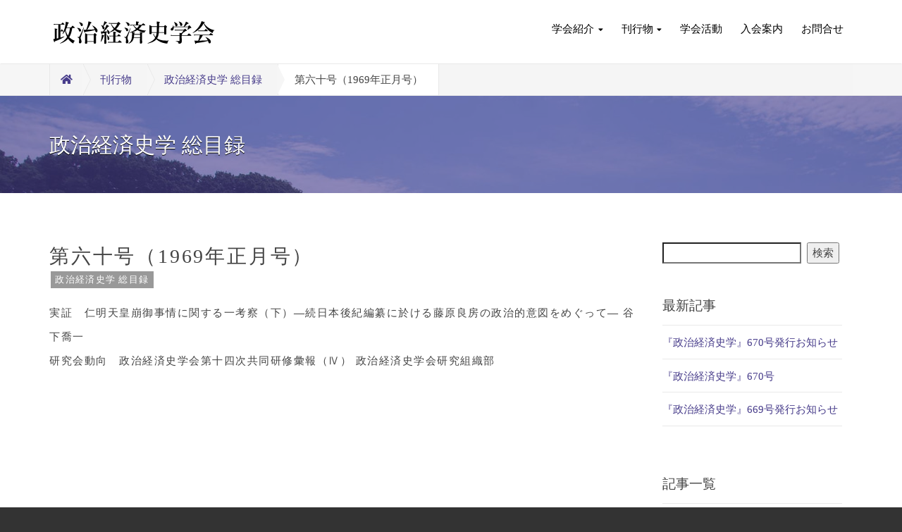

--- FILE ---
content_type: text/html; charset=utf-8
request_url: https://seikeishi.jp/1968/01/post-618.html
body_size: 3851
content:
<!DOCTYPE html>
<html lang="ja" itemscope itemtype="http://schema.org/WebPage">
<head>
<!-- Google tag (gtag.js) -->
<script async src="https://www.googletagmanager.com/gtag/js?id=G-0Z44HSBBSR"></script>
<script>
  window.dataLayer = window.dataLayer || [];
  function gtag(){dataLayer.push(arguments);}
  gtag('js', new Date());

  gtag('config', 'G-0Z44HSBBSR');
</script>
<meta charset="UTF-8">
<title>第六十号（1969年正月号） | 政治経済史学会</title>
<meta name="description" content="実証 仁明天皇崩御事情に関する一考察（下）―続日本後紀編纂に於ける藤原良房の政治...">
<meta name="keywords" content="政治経済史学会">
<meta name="viewport" content="width=device-width,initial-scale=1">
<meta http-equiv="X-UA-Compatible" content="IE=edge">
<link rel="shortcut icon" href="https://seikeishi.jp/.assets/favicon.ico">
<link rel="start" href="https://seikeishi.jp/">
<link rel="alternate" type="application/atom+xml" title="Recent Entries" href="https://seikeishi.jp/atom.xml">
<link rel="canonical" href="https://seikeishi.jp/1968/01/post-618.html" />
<!-- Open Graph Protocol -->
<meta property="og:type" content="article">
<meta property="og:locale" content="ja_JP">
<meta property="og:title" content="第六十号（1969年正月号） | 政治経済史学会">
<meta property="og:url" content="https://seikeishi.jp/1968/01/post-618.html">
<meta property="og:description" content="実証 仁明天皇崩御事情に関する一考察（下）―続日本後紀編纂に於ける藤原良房の政治...">
<meta property="og:site_name" content="政治経済史学会">
<meta property="og:image" content="https://seikeishi.jp/.assets/no-image-645f3b30.png">
<meta name="twitter:card" content="summary_large_image">
<meta name="twitter:site" content="@">
<meta name="twitter:title" content="第六十号（1969年正月号）">
<meta name="twitter:description" content="実証 仁明天皇崩御事情に関する一考察（下）―続日本後紀編纂に於ける藤原良房の政治的意図をめぐって― 谷下喬一 研究会動向 政治経済史学会第十四次共同研修彙報（Ⅳ） 政治経済史学会研究組織部">
<meta name="twitter:image" content="https://seikeishi.jp/.assets/no-image-645f3b30.png">
<!-- Microdata -->
<meta itemprop="description" content="実証 仁明天皇崩御事情に関する一考察（下）―続日本後紀編纂に於ける藤原良房の政治...">
<link itemprop="url" href="https://seikeishi.jp/1968/01/post-618.html">
<link itemprop="image" href="https://seikeishi.jp/.assets/no-image-645f3b30.png">
<link rel="stylesheet" href="https://cdnjs.cloudflare.com/ajax/libs/twitter-bootstrap/3.2.0/css/bootstrap.min.css" integrity="sha256-tf1yN1B2PrtzH5Ih5BPn1k1Y1RktwEDkIpLtPczMpzI=" crossorigin="anonymous" />
<link rel="stylesheet" href="https://cdnjs.cloudflare.com/ajax/libs/font-awesome/5.13.0/css/all.min.css" integrity="sha256-h20CPZ0QyXlBuAw7A+KluUYx/3pK+c7lYEpqLTlxjYQ=" crossorigin="anonymous" />
<link rel="stylesheet" href="https://seikeishi.jp/styles.css">
<link rel="stylesheet" type="text/css" media="print" href="https://seikeishi.jp/css/print.css">

<link rel="manifest" href="https://seikeishi.jp/.app/manifest.json" crossorigin="use-credentials">
<meta name="theme-color" content="white">

</head>

<body id="top">


<header class="navbar">
  <div class="container">
    <h1 class="navbar-header">
      <a href="/" class="brand" style="border-bottom: inherit;">
          <img src="/images/site-logo.svg" alt="政治経済史学会" class="logo_images">
      </a>
      <button class="navbar-toggle collapsed" data-target=".navbar-collapse" data-toggle="collapse" type="button"><i class="fas fa-list"></i></button>
    </h1>
    <nav class="navbar-collapse collapse navbar-right">

      <ul class="nav navbar-nav">
         <li class="has-dropdown"><a href="#" class="dropdown-toggle" data-toggle="dropdown">学会紹介<i class="fas fa-caret-down"></i></a>
         <ul class="dropdown-menu mt-dropdown-menu">
                <li><a href="/about/">政治経済史学会について</a></li>
                <li><a href="/about/chronology.html">政治経済史学会 年表</a></li>
                <li><a href="/about/studygroup.html">協同研修研究部会</a></li>
                <li><a href="/about/rules.html">投稿規定</a></li>
                <li><a href="/about/copyright.html">政治経済史学会著作権について</a></li>
         </ul>
      </li>

        <li class="has-dropdown"><a href="#" class="dropdown-toggle" data-toggle="dropdown">刊行物<i class="fas fa-caret-down"></i></a>
                <ul class="dropdown-menu mt-dropdown-menu">
                <li><a href="/media/seijikeizaishigaku/">「政治経済史学」</a></li>
                <li><a href="/media/seijikeizaishigaku-index/">「政治経済史学」総目録</a></li>
                <li><a href="/author-index.html">「政治経済史学」執筆者名索引</a></li>
        </ul>
        </li>

      <li><a href="/activity/">学会活動</a></li>
      <li><a href="/application.html">入会案内</a></li>   
      <li><a href="/inquiry.html">お問合せ</a></li>

 
      </ul>
    </nav>
  </div>
</header>


<section id="localnavi">
  <div class="container">
    <div class="row">
      <div class="col-sm-12">
        <nav role="navigation" class="breadcrumb">
          <ul class="clearfix">
            <li class="home"><a href="/"><i class="fas fa-home"></i></a></li>
            <!--<li><a href="/news.html">ニュース</a></li>-->
                                    <li><a href="https://seikeishi.jp/media/">刊行物</a></li>
                                    <li><a href="https://seikeishi.jp/media/seijikeizaishigaku-index/">政治経済史学 総目録</a></li>
            <li><span>第六十号（1969年正月号）</span></li>
          </ul>
        </nav>
      </div>
    </div>
  </div>
</section>

<section id="mainvisual-lower" class="entry-header">
<div class="overlay"></div>
  <div class="container">
    <div class="row">
      <div class="col-sm-12">
        <h2>政治経済史学 総目録</h2>
      </div>
    </div>
  </div>
</section>

<div id="content">
  <div class="container">
    <div class="row-fluid">
      <div class="col-sm-9" id="blog-primary-content">
        <article id="entry-detail">
          <h1 class="entrytitle">第六十号（1969年正月号）</h1>
          <div class="entry-meta">
          <a href="https://seikeishi.jp/media/seijikeizaishigaku-index/" class="category">政治経済史学 総目録</a>                            </div>
          <div id="entry-body">
            <p>実証　仁明天皇崩御事情に関する一考察（下）―続日本後紀編纂に於ける藤原良房の政治的意図をめぐって―	谷下喬一<br />
研究会動向　政治経済史学会第十四次共同研修彙報（Ⅳ）	政治経済史学会研究組織部</p>
            
          </div>

          <!--SNS-->

          <section id="entry-social-buttons" class="entry-social-buttons">
            
  <ul class="clearfix">
  
  
  
  
  
  </ul>





          </section>

          <!--/SNS-->



        </article>
      </div><!-- /primary-content -->
      <aside class="col-sm-3 pull-right" id="sidebar">
        <!-- サーチ -->
<div style="margin:0 0 5rem 0;">
<div class="mt-site-search-container"><div id="mt-site-search" class="mt-site-search" data-worker="/.app/search-worker-v1.js" data-language="ja_JP" data-blog-ids="88336" data-form-action="/search.html" data-search-result-container="s-result"></div><script src="https://site-search.movabletype.net/v1/assets/36439/js/search.js" id="mt-site-search-script" async defer></script></div>
</div>
<!-- /サーチ -->


      <div class="group">
        <nav class="side-nav">
          <h1>最新記事</h1>
          <ul>
                      <li><a href="https://seikeishi.jp/2025/12/668-1.html">『政治経済史学』670号発行お知らせ</a></li>
                      <li><a href="https://seikeishi.jp/2025/12/668.html">『政治経済史学』670号</a></li>
                      <li><a href="https://seikeishi.jp/2025/09/668-1.html">『政治経済史学』669号発行お知らせ</a></li>
                    </ul>
        </nav>
      </div>
      <div class="group">
        <nav class="side-nav">
        <h1>記事一覧</h1>
          <ul>
                                    <li><a href="https://seikeishi.jp/news/">お知らせ(20)</a>
                                    </li>
                                    <li><a href="https://seikeishi.jp/activity/">学会活動(13)</a>
                                    </li>
                                    <li><span class="nolink">刊行物</span>
                                      <ul class="submenu">                            <li class="catdepth-2"><a href="https://seikeishi.jp/media/seijikeizaishigaku/">政治経済史学(11)</a>
                            </li>
                                                                    <li class="catdepth-2"><a href="https://seikeishi.jp/media/seijikeizaishigaku-index/">政治経済史学 総目録(655)</a>
                            </li>
                                                                    <li class="catdepth-2"><span class="nolink">その他の刊行物</span>
                            </li>
              </ul>                        </li>
                      </ul>
        </nav>
      </div>
     <!--   <div class="group">
        <nav class="side-nav">
          <h1>年別アーカイブ</h1>
          <ul>
                      <li><a href="https://seikeishi.jp/2025/">2025年</a></li>
                      <li><a href="https://seikeishi.jp/2024/">2024年</a></li>
                      <li><a href="https://seikeishi.jp/2023/">2023年</a></li>
                      <li><a href="https://seikeishi.jp/2021/">2021年</a></li>
                      <li><a href="https://seikeishi.jp/2020/">2020年</a></li>
                      <li><a href="https://seikeishi.jp/2019/">2019年</a></li>
                      <li><a href="https://seikeishi.jp/2018/">2018年</a></li>
                      <li><a href="https://seikeishi.jp/2017/">2017年</a></li>
                      <li><a href="https://seikeishi.jp/2016/">2016年</a></li>
                      <li><a href="https://seikeishi.jp/2015/">2015年</a></li>
                      <li><a href="https://seikeishi.jp/2014/">2014年</a></li>
                      <li><a href="https://seikeishi.jp/2013/">2013年</a></li>
                      <li><a href="https://seikeishi.jp/2012/">2012年</a></li>
                      <li><a href="https://seikeishi.jp/2011/">2011年</a></li>
                      <li><a href="https://seikeishi.jp/2010/">2010年</a></li>
                      <li><a href="https://seikeishi.jp/2009/">2009年</a></li>
                      <li><a href="https://seikeishi.jp/2008/">2008年</a></li>
                      <li><a href="https://seikeishi.jp/2007/">2007年</a></li>
                      <li><a href="https://seikeishi.jp/2006/">2006年</a></li>
                      <li><a href="https://seikeishi.jp/2005/">2005年</a></li>
                      <li><a href="https://seikeishi.jp/2004/">2004年</a></li>
                      <li><a href="https://seikeishi.jp/2003/">2003年</a></li>
                      <li><a href="https://seikeishi.jp/2002/">2002年</a></li>
                      <li><a href="https://seikeishi.jp/2001/">2001年</a></li>
                      <li><a href="https://seikeishi.jp/2000/">2000年</a></li>
                      <li><a href="https://seikeishi.jp/1999/">1999年</a></li>
                      <li><a href="https://seikeishi.jp/1998/">1998年</a></li>
                      <li><a href="https://seikeishi.jp/1997/">1997年</a></li>
                      <li><a href="https://seikeishi.jp/1996/">1996年</a></li>
                      <li><a href="https://seikeishi.jp/1995/">1995年</a></li>
                      <li><a href="https://seikeishi.jp/1994/">1994年</a></li>
                      <li><a href="https://seikeishi.jp/1993/">1993年</a></li>
                      <li><a href="https://seikeishi.jp/1992/">1992年</a></li>
                      <li><a href="https://seikeishi.jp/1991/">1991年</a></li>
                      <li><a href="https://seikeishi.jp/1990/">1990年</a></li>
                      <li><a href="https://seikeishi.jp/1989/">1989年</a></li>
                      <li><a href="https://seikeishi.jp/1988/">1988年</a></li>
                      <li><a href="https://seikeishi.jp/1987/">1987年</a></li>
                      <li><a href="https://seikeishi.jp/1986/">1986年</a></li>
                      <li><a href="https://seikeishi.jp/1985/">1985年</a></li>
                      <li><a href="https://seikeishi.jp/1984/">1984年</a></li>
                      <li><a href="https://seikeishi.jp/1983/">1983年</a></li>
                      <li><a href="https://seikeishi.jp/1982/">1982年</a></li>
                      <li><a href="https://seikeishi.jp/1981/">1981年</a></li>
                      <li><a href="https://seikeishi.jp/1980/">1980年</a></li>
                      <li><a href="https://seikeishi.jp/1979/">1979年</a></li>
                      <li><a href="https://seikeishi.jp/1978/">1978年</a></li>
                      <li><a href="https://seikeishi.jp/1977/">1977年</a></li>
                      <li><a href="https://seikeishi.jp/1976/">1976年</a></li>
                      <li><a href="https://seikeishi.jp/1975/">1975年</a></li>
                      <li><a href="https://seikeishi.jp/1974/">1974年</a></li>
                      <li><a href="https://seikeishi.jp/1973/">1973年</a></li>
                      <li><a href="https://seikeishi.jp/1972/">1972年</a></li>
                      <li><a href="https://seikeishi.jp/1969/">1969年</a></li>
                      <li><a href="https://seikeishi.jp/1968/">1968年</a></li>
                      <li><a href="https://seikeishi.jp/1967/">1967年</a></li>
                      <li><a href="https://seikeishi.jp/1966/">1966年</a></li>
                      <li><a href="https://seikeishi.jp/1965/">1965年</a></li>
                      <li><a href="https://seikeishi.jp/1964/">1964年</a></li>
                      <li><a href="https://seikeishi.jp/1963/">1963年</a></li>
                    </ul>
        </nav>
      </div>-->

      </aside><!-- sidebar -->
    </div>
  </div>
</div>

<div style="text-align:center; margin:5rem 0;"><div class="mt-site-search-container"><div id="mt-site-search" class="mt-site-search" data-worker="/.app/search-worker-v1.js" data-language="ja_JP" data-blog-ids="88336" data-form-action="/search.html" data-search-result-container="s-result"></div><script src="https://site-search.movabletype.net/v1/assets/36439/js/search.js" id="mt-site-search-script" async defer></script></div>
</div>

<footer>
  <div class="container">
    <div class="row">
      <div class="col-sm-6" id="footer-logoarea">
        <p id="copyright">&copy;政治経済史学会 All Rights Reserved.</p>
      </div>
        </div>
  </div>
</footer>
<script src="https://push-notification-api.movabletype.net/v2.7.0/js/sw-init.js" id="mt-service-worker-init" data-register="/.app/sw.js" data-scope="/" data-locale="ja_JP"></script>


<script src="//ajax.googleapis.com/ajax/libs/jquery/1.11.1/jquery.min.js"></script>
<script src="//maxcdn.bootstrapcdn.com/bootstrap/3.2.0/js/bootstrap.min.js"></script>
<script src="/js/common.js"></script>
<script src="https://push-notification-api.movabletype.net/v2.7.0/js/sw-init.js" id="mt-service-worker-init" data-register="/.app/sw.js" data-scope="/" data-locale="ja_JP"></script>


<script src="https://form.movabletype.net/dist/parent-loader.js" defer async></script></body>
</html>


--- FILE ---
content_type: text/css
request_url: https://seikeishi.jp/styles.css
body_size: 6383
content:
/*  ################################################################

    Author:
    URL:

    Project Name:
    Version: 1.0
    URL:

################################################################# */

/* ------------------------------------------
                  COMMON
------------------------------------------ */

html {
    background-color: #333;
    scroll-behavior: smooth;
}

body {
    padding-top: 90px;
    font-family: 'Noto Serif JP', serif;
    color: #444;
    line-height: 1.6;
    font-size: 15px;
}

.clear_box {
    clear:  both;               /* 回り込みを解除する */
}

a {
    color: #483d8b;
/*color: #a26a09;*/
}

a:hover {
    color: #483d8b;
    text-decoration: none;
    padding-bottom: 2px;
    border-bottom: 1px solid;
}

header {

}


ul, ol {
    margin-top: 0;
    margin-left: -2rem;
    margin-bottom: 10px;
}

.fa-list:before {
    content: "\f0c9";
}

.webpage-section {
    padding: 0 3rem 0;
}

table {
    width: 100%;
    border-collapse: collapse;
    border-spacing: 0;
    margin: 0 0 5em;
}

table tr {
    margin-top: 10px;
    border-bottom: solid 2px #f7f7f7;
}

table tr th {
    padding: 20px 10px;
    font-weight: 600;
}

.width10per {
/*width:10%!important;*/
min-width: 5em;
}

table tr td {
   /* width: 78%;	*/
    padding: 20px 10px;
}

.center {
text-align:center;
}
.left {
text-align:left;
}
.right {
text-align:right;
}

a.anchor{
    display: block;
    padding-top: 90px;
    margin-top: -90px;
}

.navbar {
    position: fixed;
    top: 0;
    left: 0;
    width: 100%;
    margin-bottom: 0;
    padding: 1.7rem 0;
    border-radius: 0;
    border-bottom: solid 1px #e9e9e9;
    background: rgba(255,255,255,0.95);
    z-index: 1000;
    transition :all 0.2s ease-in-out 0s;
}

.sticky {
    padding: 0.25em 0;
    background: rgba(255,255,255,0.98);
}

.navbar h1 {
    text-align: left;
}

.navbar h1 img {
    transition :all 0.2s ease-in-out 0s;
}

.sticky h1 img {
    transform :scale(0.8);
}

.navbar-header {
    margin: 0;
}

.logo_images {
    width: auto;
    height: 55px;
}

.navbar-collapse {
    padding-left: 0;
    padding-right: 0;
}

.navbar-nav > li {
    padding: 5px 0;
}

.navbar-nav > li > a {
    padding: 8px 10px 7px 10px;
    color: #000;
    margin: 0 0.3rem;
}

.navbar-nav li > a:hover {
    background: #483d8b;
    color: #fff;
    border-radius: 7px;
border-bottom: inherit;
  /*  background: #f1f1f1; */
}

.navbar-nav li > a:visited {
background: inherit;
 /*  color: #000;*/
}

.nav .open>a, .nav .open>a:hover, .nav .open>a:focus {
    background-color: #483d8b;
    color: #ffffff; 
    border-radius: 8px;
    margin: 0 0.3rem;
}

.navbar-nav li.active > a {
 /*   background: #f1f1f1;*/
    color: #111;
}

.navbar-nav li.active > a:hover {
  /*  background: #f1f1f1;*/
    color: #111;
}

.navbar-nav>li>.dropdown-menu {
    padding: 0.8em 0.5em 0.5em 0.5em;
}

.mt-dropdown-menu {
    padding: 0;
    overflow: hidden;
    width: auto;
    max-width: 400px;
    min-width: 0px;
}

.mt-dropdown-menu li a {
    padding: 8px 16px;
    display: block;
    clear: both;
    font-weight: 400;
    line-height: 1.42857143;
    color: #333;
    white-space: nowrap;
}

.mt-dropdown-menu li .nolink {
    padding: 8px 16px;
    display: block;
    clear: both;
    font-weight: 400;
    line-height: 1.42857143;
    cursor: default;
    white-space: nowrap;
    color: #cccccc;
}
.mt-dropdown-menu li.catdepth-2 .nolink, .mt-dropdown-menu li.catdepth-3 .nolink {
  color: #cccccc;
}

.navbar-nav>li>.dropdown-menu li:last-child {
  padding-bottom: 4px;
}
  
/*サブカテゴリ対応追加*/
.mt-dropdown-menu li ul {
    list-style: none;
    padding: 0px;
}

.folder-open {
    list-style-type: none;
    padding-left: 0px;
}
.folder-open li {
    padding: 8px 8px 0px 8px;
}

.folder-open > li > a {
    line-height: 1.42857143;
    text-decoration: none;
    color: #333;
    margin: -4px -8px;
}

#localnavi nav .sub-folder ul {
    list-style-type: none;
    padding-left: 16px;
}

#localnavi nav .sub-folder li, #localnavi nav .dropdown-menu li {
  padding: 0px;
}

#localnavi nav .dropdown-menu li a {
  padding: 8px 16px;
}

#localnavi nav .sub-folder li a {
  padding: 8px 16px;
  margin-left: -8px;
}

#localnavi nav .sub-folder li.folder-label {
  padding: 8px 8px 8px 0px;
  color: #666;
}
#localnavi nav .sub-folder li.folder-label::after {
  content: "\f0d7";
  color: #666;
  margin-left: 0.5rem;
  display: inline-block;
  font-family: "Font Awesome 5 Free";
  font-weight: 900;
  font-size: inherit;
  text-rendering: auto;
  -webkit-font-smoothing: antialiased;
  -moz-osx-font-smoothing: grayscale;
}

.bread-open > li > a {
    color: #333;
}

.bread-open>.active>a, .bread-open>.active>a:hover, .bread-open>.active>a:focus {
    color: #fff;
    text-decoration: none;
    background-color: #428bca;
    outline: 0;
}

.dropdown-toggle i {
    padding-left: 0.5em;
    font-size: 72%;
}

ul.header-socialbtn {
    float: right;
    margin-bottom: 0;
    padding-left: 1em;
}

ul.header-socialbtn li {
    display: inline-block;
    padding: 10px 0;
    list-style: none;
    line-height: 20px;
}

ul.header-socialbtn li a {
    min-width: 30px;
    display: inline-block;
    padding: 5px 0;
    color: #fff;
    text-align: center;
}

ul.header-socialbtn li.twitter a {
    background: #00B6F1;
}

ul.header-socialbtn li.facebook a {
    background: #3B599C;
}


.heading-primary {
    text-align: center;
    overflow: hidden;
    margin-bottom: 3rem;
}

.heading-primary__line {
    position: relative;
    padding-bottom: 0 !important;
    color: #7c5b1e;
    color: var(--primary);
    font-size: 1.57rem;
    line-height: 1;
    margin-bottom: 2rem!important;
}

.heading-primary__line span {
    position: relative;
    padding: 1rem 2rem;
    background-color: #fff;
    z-index: 1;
}
.heading-primary__line:before {
    content: '';
    top: 50%;
    left: 0;
    position: absolute;
    width: 100vw;
    height: 1px;
    background-color: #f4ebd1;
}


footer {
    padding: 15px 0;
    background: #555;
    font-size: 86%;
    color: #fff;
}

footer p{
    margin: 0;
}

#footer-navi li {
    display: inline-block;
    list-style: none;
}

#footer-navi li a {
    display: inline-block;
    padding: 0 0 0 10px;
    color: #fff;
}

/* ------------------------------------------
             CONTENT COMMON STYLES
------------------------------------------ */

#content {
    padding: 7rem 0;
}

@media screen and (max-width:980px) { 
#content {
    padding: 3rem 0;
    }
}

#content article h1 {
    margin: 0 0 0 0;
    font-size: 2.8rem;
    line-height: 1.4;
    letter-spacing: 0.1em;
}

@media screen and (max-width:980px) { 
#content article h1 {
    font-size: 2.0rem;
    }
}

#content article h2 {
    font-size: 25px;
}

#content article h3 {
    font-size: 20px;
}

#content article h4 {
 /*   font-weight: bold;*/
}

#content article h5 {
    font-weight: 600;
}

#content article p {
    margin-bottom: 3em;
    line-height: 2.3em;
    letter-spacing: 0.1em;
}

#content article div {
    margin-bottom: 1.5rem;
    line-height: 2.3em;
    letter-spacing: 0.1em;
}

#content article .row {
    margin-bottom: 1em;
}

.teikan ol li {
    list-style-type: cjk-ideographic
}


/* ------------------------------------------
                 LOWER CONTENT
------------------------------------------ */

#mainvisual-lower {
    position: relative;
    padding: 3.5em 0;
    background: url('https://seikeishi.jp/.assets/web-top-2023.jpg') no-repeat center top;
    background-size: cover;
    color: #fff;
    text-shadow: 0 1px 0px #000;
margin-top: 0em;
}

#mainvisual-lower .overlay {
    position: absolute;
    top: 0;
    left: 0;
    width: 100%;
    height: 100%;
    background: rgba(72,61,139,0.6);
/*    background: rgba(95,118,166,0.3);*/
}

#mainvisual-lower .row {
    display: table;
    width: 100%;
}

#mainvisual-lower .row .col-sm-12 {
    display: table-cell;
    width: 100%;
    vertical-align: middle;
}

#mainvisual-lower.webpage-header .container {
  max-width: 960px;
}

#mainvisual-lower h2 {
    margin: 0;
    font-size: 2em;
}

/*#mainvisual-lower.entry-header h2::before {
    content: "\f02d";
    font-family: "Font Awesome 5 Free";
    padding-right: 10px;
    font-weight: 900;
font-size: 0.8em;
}
#mainvisual-lower.webpage-header h2::before {
    content: "\f02b";
    font-family: "Font Awesome 5 Free";
    padding-right: 10px;
    font-weight: 900;
font-size: 0.8em;
}*/

#localnavi {
    background: #f6f6f6;
    border-bottom: solid 1px #e9e9e9;
}

#localnavi nav {
    border-left: solid 1px #e9e9e9;
}

#localnavi nav ul {
    margin: 0;
    padding: 0;
    text-align: left;
}

#localnavi nav li {
    display: inline-block;
    list-style: none;
    float: left;
    position:relative;
}

#localnavi nav li a {
    position: relative;
    display: inline-block;
    padding: 10.5px 1.5em;
    border-right: solid 1px #e9e9e9;
    border-bottom:inherit;
}

#localnavi nav li.home a {
    padding: 10.5px 1em 10.5px ;
}

#localnavi nav li a:hover {
    background: #fff;
    text-decoration: none;
}

#localnavi nav li span {
    display: inline-block;
    padding: 10.5px 1.5em;
    background: #fff;
    border-right: solid 1px #e9e9e9;
}

#localnavi nav li.pagetop span {
    position: relative;
}

#localnavi nav li a:before {
    border:11px solid transparent;
    border-left-color:#f6f6f6;
    border-right-width:0;
    border-top-width: 23px;
    border-bottom-width: 23px;
    right:-10px;
    content:"";
    display:block;
    top: 0;
    position:absolute;
    width:0;
    z-index:1;
}

#localnavi nav li a:after {
    border:11px solid transparent;
    border-left-color:#e9e9e9;
    border-right-width:0;
    border-top-width: 23px;
    border-bottom-width: 23px;
    right:-11px;
    content:"";
    display:block;
    top:0;
    position:absolute;
    width:0;
}

#localnavi nav li a:hover:before {
    border-left-color:#fff;
}

#localnavi nav li.pagetop ul li {
    display: block;
    float: none;
}

#localnavi nav li.pagetop ul li a {
    display: block;
    border-right: none;
}

#localnavi nav li.pagetop ul li a:hover {
    background: #f6f6f6;
}

#localnavi nav li.pagetop ul li.active a:hover {
    background: #428bca;
}

#localnavi nav li.pagetop ul li a:before,
#localnavi nav li.pagetop ul li a:after {
    display: none;
}

.breadcrumb {
    background-color: #none;
    border-radius: 0;
    list-style: none outside none;
    margin-bottom: 0;
    padding: 0;
}

#blog-primary-content {
    padding-left: 0;
}

#entry-list article {
    margin-bottom: 1em;
    padding-bottom: 1em;
    border-bottom: solid 1px #e9e9e9;
}

#entry-list figure {
    width: 300px;
    float: right;
    margin-left: 2em;
    margin-bottom: 1em;
}

#entry-list figure img {
    border: solid 1px #e9e9e9;
}

.entry-meta {
    font-size: 86%;
}

.entry-meta time {
    display: inline-block;
    padding: 0.2em 0.3em 0.2em 0.5em;
/*    background: #f1f1f1;*/
}

.entry-meta time span {
    display: inline-block;
}

.entry-meta time span.year {
  /*  padding-right: 0.3em;*/
}

.entry-meta time span.monthday {
    padding: 0.2em 0.2em;
    background: #fff;
}

.entry-meta .category {
    padding: 0.4em 0.5em;
    margin: 0 2px;
    background: #999;
    color: #fff;
    font-weight: 500;
}

.entry-excerpt {
    margin-bottom: 1em;
    line-height: 2em;
    letter-spacing: 0.1em;
}

.pagemore {
    text-align: left;
}

#content #entry-list h1 {
    margin-bottom: 0;
    font-size: 2.3rem;
    color: #111;
}

#sidebar nav {
    margin-bottom: 2em;
    padding-bottom: 2em;
 /*   border-bottom: solid 3px #e9e9e9;*/
}

#sidebar h1 {
    margin: 1rem 0 1rem 0;
    font-size: 1.9rem;
    border-bottom: solid 1px #e9e9e9;
    padding-bottom: 1.7rem;
}

#sidebar ul {
    margin: 12px 0 auto 12px;
    padding: 0;
    list-style-type: none;
}

#sidebar ul li {
    margin-bottom: 0.7em;
    padding-bottom: 0.7em;
    margin: 0px 0px 12px 0px;
    border-bottom: solid 1px #e9e9e9;
}

/*#sidebar ul li:last-of-type {
    margin-bottom: 0;
    padding-bottom: 0;
    border-bottom: none;
}*/

#sidebar .group > ul > li {
  margin-bottom: 24px;
}

h1.page-title {
    margin: 0 0 4rem 0;
    padding-bottom: 1.445rem;
    font-size: 2.7rem;
    border-bottom: solid 1px #e9e9e9;
}

@media screen and (max-width:980px) { 
h1.page-title {
    margin: 0 0 2rem 0;
    font-size: 2.5rem;
    }
}

/* ------------------------------------------
                 ENTRY DETAIL
------------------------------------------ */

#entry-detail figure {
    margin-bottom: 2em;
}

#entry-detail img {
    max-width: 80%;
    height: auto;
    border:1px solid #ccc;
}

@media screen and (max-width:980px) { 
#entry-detail img {
    max-width: 100%;
}
}


/* ------------------------------------------
                    figure
------------------------------------------ */

figure figcaption {
    font-size: 0.75em;
    margin-top: 4px;
}
figure.mt-figure-center figcaption {
    text-align: center;
}

/* ------------------------------------------
                    BTN
------------------------------------------ */

.btn-primary {
    background: #483d8b;
    color: #FFF;
    border:0;
    border-radius: 0;
    font-size: 1.3rem;
    padding: 1rem 1.5rem 0.9rem 1.5rem;
}

.btn-primary:hover {
    background: #999;
    border:0;
    padding: 1rem 1.5rem 0.9rem 1.5rem;
}

.btn-primary::after {
  content: "\f054";
margin-left: 1rem;
  font-family: "Font Awesome 5 Free";
  font-weight: 600;
}

.btn-secondary {
    background: #f1f1f1;
/*    border-color: #e1e1e1;*/
}

.btn-secondary:hover {
    background: #f9f9f9;
    border-color: #e9e9e9;
}

.btn-info {
    background: #60A79D;
    border-color: #60A79D;
}

.btn-info:hover {
    background: #74BBB1;
    border-color: #74BBB1;
}

.btn-success {
    background: #60A79D;
    border-color: #60A79D;
}

.btn-success:hover {
    background: #74BBB1;
    border-color: #74BBB1;
}

/* ------------------------------------------
                    TOP
------------------------------------------ */

body#sitetop {
    padding-top: 0;
}

#mainvisual {
    width: 100%;
    min-height: 600px;
/*    padding: 8em 0 3em 0;*/
    background: url('https://seikeishi.jp/.assets/web-top-2023.jpg') no-repeat center 35% ;
    background-size: cover;
    text-align: center;
}

#mainvisual h2 {
    margin: 0 0 20px 0;
}

#mainvisual #main-text {
    width: 100%;
    margin-bottom: 2em;
    min-height: 41rem;
    display: table;
    text-align:center;
}

.catch-copy {
    display: table-cell;
    color:#fff;
    min-height: 100%;
    font-size:5.2rem;
    font-weight: 600;
    line-height: 4.5rem;
    letter-spacing: 0.2rem;
    padding: 1rem 1rem;
    vertical-align: middle;
    text-shadow: 1px 2px 3px #555;
    width:100%;
    margin:0 auto;
}

.birth-year{
    font-size:1.6rem;
}

#mainvisual .mv_logo {
    max-height: 280px;
    height: auto;
}

.main-image-caption {
    text-align:right;
    color:#fff;
    font-size:1.2rem;
}

#top-about .webpages {
    padding: 3em 0;
    border-bottom: solid 1px #f1f1f1;
}

#top-about .webpages:nth-child(even) {
    background: #F5F7FA;
}

#top-about .webpages .row {
  margin-bottom: 2em;
}

#top-about .webpages h3 {
    margin: 0 0 15px 0;
    text-align: center;
    font-size: 2em;
}
#top-about .webpages h4 {
  font-size: 2rem;
  position: relative;
  line-height: 1.5;
  padding: 0 0 0 2.5rem;
}
#top-about .webpages h4:before {
  content: "\f02b";
  font-family: "Font Awesome 5 Free";
  margin-right: 1rem;
  font-size: 2rem;
  font-weight: 900;
  position: absolute;
  left: 0;
}

#top-about .webpages p.webpage-lead {
    margin-bottom: 2em;
    text-align: center;
}

#top-about .webpages i {
    padding-right: 0.2em;
}

#top-about .webpages .page-detail {
    text-align: center;
}

#top-about .webpages .page-detail .btn {
    width: 100%;
}

#top-news {
    padding: 2rem 0 3rem 0;
/*    background: #efefef;*/
}

#top-news h3 {
    font-size: 1.6em;
    margin: 0 0 25px 0;
    text-align: center;
color: #333;
letter-spacing: 0.1em;
}

#top-news figure {
  display: flex;
  height: 150px;
  overflow: hidden;
  vertical-align: middle;
}

#top-news figure img {
  width: 100%;
  height: auto;
  object-fit: cover;
  border: 1px solid #ccc;
}

#top-news .entry-detail {
    padding: 1.4rem 0;
    background-color: #fff;
}

#top-news h1 {
    margin: 0 0 0.5em 0;
    font-size: 2rem;
    line-height: 1.25;
}

#top-news p {
    margin: 0;
}

#top-news p.entry-excerpt {
    font-size: 86%;
}

#top-news .top-newslist {
    margin-top: 2em;
    text-align: center;
}

.top-index-table {
    margin: 0 auto 2rem;
    width:100%;
}

@media screen and (min-width:980px) { 
.top-index-table {
    margin: 0 auto 2rem;
    width:75%;
    }
}

/* ------------------------------------------
               STYLE FOR TABLET
------------------------------------------ */

@media (min-width:768px){
.navbar-toggle {
    display: none!important;
}
}

@media screen and (max-width:768px){

.navbar {
    padding: 1.9rem 0;
}

img {
    max-width: 100%;
}

header {
    margin-bottom: 5px;
}

.container > .navbar-header {
    position: relative;
    width: 100%;
    margin: 0;
    text-align: center;
}

.container .navbar-header a {
  width: 100%;
  display: block;
}

.navbar-nav {
    margin: 0;
}

.navbar-nav > li {
    padding: 0;
    margin: 0.3rem 0;
}

button.navbar-toggle {
    position: absolute;
    right: 0;
    top: 0;
    padding: 3px 11px;
    margin-right: 0;
    border-radius: 3px;
    font-size: 2rem;
}

.container>.navbar-collapse {
    margin: 0;
}

ul.header-socialbtn {
    float: none;
    margin: 0;
    padding: 0;
    text-align: center;
}

.col-sm-1, .col-sm-2, .col-sm-3, .col-sm-4, .col-sm-5, .col-sm-6, .col-sm-7, .col-sm-8, .col-sm-9, .col-sm-10, .col-sm-11, .col-sm-12 {
    margin-bottom: 3em;
}

section .col-sm-1:last-of-type, section .col-sm-2:last-of-type, section .col-sm-3:last-of-type, section .col-sm-4:last-of-type, section .col-sm-5:last-of-type, section .col-sm-6:last-of-type, section .col-sm-7:last-of-type, section .col-sm-8:last-of-type, section .col-sm-9:last-of-type, section .col-sm-10:last-of-type, section .col-sm-11:last-of-type, section .col-sm-12:last-of-type {
    margin-bottom: 0;
}

#top-about .webpages .row {
  margin-bottom: 3em;
}

#top-about .webpages .col-sm-3 {
  width: 100%;
}

#top-news figure {
  height: 320px;
}

#footer-logoarea {
    text-align: center;
}

#footer-navi ul.pull-right {
    float: none !important;
    padding: 0;
    text-align: center;
}

footer .col-sm-6 {
    margin-bottom: 0;
}

#top-news a.col-sm-3 .entry-detail {
  padding: 1em;
}

#top-news .row {
  padding-right: 15px;
  padding-left: 15px;
}

#sidebar {
    width: 100%;
}

#sidebar h1 {
    padding: 1em 0.7em;
    background: #f6f6f6;
}

#entry-list figure {
    width: 40%;
}

.catch-copy {
    font-size:4.3rem;
    line-height: 4.0rem;
}

}

/* ------------------------------------------
                  webpage
------------------------------------------ */
#webpage-body .container {
  max-width: 960px;
}


/* ------------------------------------------
                  for sp
------------------------------------------ */

@media(max-width:480px){

#entry-list figure {
    display: none;
}
#mainvisual {
    min-height: 430px;
}

}

/* ------------------------------------------
                  sns
------------------------------------------ */

#entry-detail .entry-social-buttons ul {
    clear: both;
    margin-bottom: 20px;
    padding-left: 0px;
    margin-left: 0px;
}

#entry-detail .entry-social-buttons ul li {
    margin-right: 0.5em;
    display: inline-block;
    margin-bottom: 10px;
    vertical-align: bottom;
    list-style: none;
}

.entry-social-buttons .entry-social-facebook {
  padding-bottom: 6px;
}

/* ------------------------------------------
                  Pagination
------------------------------------------ */
.page-navigation {
    text-align: center;
}

.page-navigation ul{
    display: block;
    padding-bottom: 10px;
}

.page-navigation li {
    display: inline-block;
    border-bottom: none;
}

.page-navigation li a{
    padding: 0 10px;
}

.page-navigation li a[rel="prev"]::before {
    content: "«";
    margin-right: 0.3em;
}

.page-navigation li a[rel="next"]::after {
    content: "»";
    margin-left: 0.3em;
}

/* サブカテゴリー対応 */
@media (min-width: 768px) {
  .navbar-right .mt-dropdown-menu {
    left: 0;
    right: auto;
  }
}

.mt-dropdown-menu .catdepth-2 {
    text-indent: 8px;
}

.mt-dropdown-menu .catdepth-3 {
    text-indent: 16px;
}

.mt-dropdown-menu .catdepth-2.folder, .mt-dropdown-menu .catdepth-3.folder {
  color: #999999;
  white-space: nowrap;
}

.mt-dropdown-menu .catdepth-2.folder i, .mt-dropdown-menu .catdepth-3.folder i {
  display: inline;
  margin-right: 16px;
}

.mt-dropdown-menu .catdepth-2.pages {
  text-indent: 16px;
}

.mt-dropdown-menu .catdepth-3.pages {
  text-indent: 24px;
}

#sidebar .catdepth-2 {
    position: relative;
    margin-left: 0px;
}

#sidebar li.catdepth-2 {
    border-bottom: 0px;
    margin-bottom: 0px;
}

#sidebar .catdepth-2 .nolink {
    color: #999999;
}
#sidebar .catdepth-2 .nolink::after {
    content: "(0)";
}

#sidebar .catdepth-2::before {
    content: "└";
    position: absolute;
    left: -1em;
    top: 0px;
}

#sidebar .catdepth-3 {
    position: relative;
}

#sidebar li.catdepth-3 {
    border-bottom: 0px;
    margin-bottom:0;
    padding-bottom: 0.5rem;
}

#sidebar .catdepth-3 .nolink {
    color: #999999;
}
#sidebar .catdepth-3 .nolink::after {
    content: "(0)";
}
#sidebar .catdepth-3::before {
    content: "└";
    position: absolute;
    left: -1em;
    top: 0px;
}

#sidebar .group .side-nav > ul {
    margin-left: 0px;
}

.submenu ul{
    margin: 0.5rem 0 auto 12px!important;
}


/*-------------
  webpush
-------------*/
.webpush {
display: none;
}

.mtnet-push-notification-service-enabled .webpush {
  display: block;
}

a.webpush:hover {
  text-decoration: none;
}

a:hover .side-webpush {
  text-decoration: none;
}

.side-webpush {
  max-width: 100%;
  margin: 1rem auto 30px;
  display: block;
  text-align: center;
  padding: 1rem;
  background: #5F76A6;
  color: #ffffff;
}

.side-webpush:hover {
  background: #738ABA;
  border-color: #738ABA;
}

.side-webpush__txt {
  text-align: center;
}


.side-webpush__txt::before {
  content: "\f0f3";
  margin-right: 0.25rem;
  font-family: "Font Awesome 5 Free";
  font-weight: 900;
}



.tag-button-list,
a.tag-button-list {
  display: inline-block;
  border: 2px solid #999;
padding:0.2rem 2rem;
border-radius: 3rem;
}

.tag-button-list:hover,
a.tag-button-list:hover {
  color: #ffffff;
  background: #483d8b;
}



.mt-site-search-result-item__label {
font-size: 1.8rem!important;
line-height: 1.0em!important;
margin-bottom: 0.5rem!important;
}

.mt-site-search-result-item__url{
margin-bottom: 0!important;
}

.mt-site-search-result-item__excerpt{
margin-bottom: 2.6rem!important;
font-size: 1.3rem!important;
}



blockquote {
    padding: 10px 20px;
    margin: 3rem 0 7rem;
    font-size:  inherit!important;
    border-left: 13px solid #eee;
}


.article-images-1{
display: block;
float:right;
width:32%;
margin: 0 0 0 2rem!important;
text-align:right;
background-color: #efefef;
line-height: 1.3rem!important;
}

.article-images-2{
display: block;
float:left;
width:32%;
margin: 0 2rem 0 0!important;
text-align:right;
background-color: #efefef;
line-height: 1.3rem!important;
}

.article-images-1  img{
 width:100%;
max-width:100%;
}
.article-images-2  img{
 width:100%;
max-width:100%;
}

.article-images-caption{
text-align:right;
margin-bottom: 1rem!important;
margin-top: 0.7rem!important;
margin-right: 0.7rem!important;
margin-left: 0.7rem!important;
font-size: small;
line-height: 1.9rem!important;;
}

--- FILE ---
content_type: application/javascript; charset=utf-8
request_url: https://seikeishi.jp/js/common.js
body_size: 72
content:
jQuery(function($) {
  var lastIsSticky = undefined,
    $document = $(document),
    $header = $("header");

  $(window).on("scroll", function() {
    var scroll = $document.scrollTop(),
      isSticky = scroll > 80;

    if (lastIsSticky === isSticky) {
      return;
    }
    lastIsSticky = isSticky;

    if (isSticky) {
      $header.addClass("sticky")
    }
    else {
      $header.removeClass("sticky")
    }
  });
});


--- FILE ---
content_type: image/svg+xml
request_url: https://seikeishi.jp/images/site-logo.svg
body_size: 4593
content:
<?xml version="1.0" encoding="utf-8"?>
<!-- Generator: Adobe Illustrator 27.5.0, SVG Export Plug-In . SVG Version: 6.00 Build 0)  -->
<svg version="1.1" id="レイヤー_1" xmlns="http://www.w3.org/2000/svg" xmlns:xlink="http://www.w3.org/1999/xlink" x="0px"
	 y="0px" viewBox="0 0 728 166.5" style="enable-background:new 0 0 728 166.5;" xml:space="preserve">
<path d="M38.8,51.4H26.1c-1.9,0-3.7,0.2-6.3,0.6l-1.1-3.9c2.9,0.6,5.1,0.8,7.3,0.8h25.6c3.8-5.3,5-6.2,5.7-6.2
	c0.9,0,1.9,0.8,5.8,4.3c1.7,1.6,2.5,2.5,2.5,3.2s-0.3,1-1.3,1H47.7V78h1.2c2.9-5.3,4.1-6.2,4.8-6.2c0.9,0,1.8,0.8,5,4.3
	c1.3,1.5,2.1,2.5,2.1,3.2s-0.3,1-1.3,1H47.7V107c5.9-1.7,11.6-3.5,16.1-5.3c0.5-0.2,1,1.1,0.6,1.5c-11.9,8.4-21.1,12.7-40.3,19.7
	c-0.2,2.6-0.8,3.8-2,3.8c-1.5,0-2.8-3.6-5.1-13.4c1.8-0.1,4-0.3,6.5-0.7V76.7c0-2.6-0.2-5.4-0.5-8.7c10.7,1,11.5,2.1,11.5,3.1
	c0,0.9-0.8,1.7-2.6,2.5V111c2.3-0.5,4.6-1,6.9-1.6V51.4z M98.9,65.5c-2.2,14.1-5.3,28-13,40c6.2,6.5,14.1,11.4,24.1,15.3
	c0.5,0.2,0.4,1-0.1,1.1c-3.1,1-4.4,2.8-5.3,7.1c-0.5,2.3-0.7,2.6-1.6,2.6c-1,0-2.9-0.9-5.4-2.6c-6.5-4.5-12.2-10.4-16.7-17.2
	c-8,9.4-19,16-33.7,20.8c-0.5,0.1-1-1.1-0.6-1.4c13.6-7.5,23.3-15.9,30-26.7c-4.1-8.2-7-17.3-8.3-26.4c-3.1,5.2-6.6,9.7-10.3,13.5
	c-0.4,0.3-1.7-0.5-1.4-0.9c6.1-11.1,10.8-25.3,12.9-38.9c0.7-4.4,1.2-8.8,1.3-12.9c10.8,2.6,13.3,3.7,13.3,5.2c0,1.3-1,1.9-3.3,2.4
	c-1.6,6.1-3.3,11.6-5.3,16.7h18.3c4.8-6.3,6-7.1,6.7-7.1c0.9,0,1.9,0.8,6.4,4.9c2,1.9,2.7,2.8,2.7,3.6s-0.3,1-1.3,1H98.9z
	 M74.6,65.5c-1.3,3.2-2.8,6.4-4.4,9.5c2,8.4,5.2,16.5,10,23.5c5-10.2,7.6-21.6,8.9-33H74.6z"/>
<path d="M132,81.4c-2.4,0-3.2-1.6-5.1-6.2c-1.5-3.7-2.8-5.6-6.8-9.2c-0.4-0.3-0.1-0.8,0.4-0.8c10.5,0.9,16.3,4.6,16.3,10.5
	C136.9,79.2,134.9,81.4,132,81.4z M136.6,102.1c-0.7,1.9-1.4,4.9-1.4,6.6c0,5.5,3.7,10,3.7,15.6c0,4.5-2.6,7.5-6.4,7.5
	c-3.2,0-4.7-1.8-4.7-5.3c0-3.4,0.8-6.9,0.8-10.3c0-6.6-0.7-7.6-7.1-10.2c-0.5-0.2-0.2-1.7,0.3-1.6c1.8,0.2,2.6,0.2,3.3,0.2
	c2.1,0,3.5-0.7,4.7-2.6c3.3-5.5,10.9-21.6,18.3-38.4c0.2-0.5,1.4,0.1,1.2,0.6C143,83.5,140.3,91.7,136.6,102.1z M140,57.7
	c-2.8,0-3.5-1.5-5.6-6.4c-1.8-4.1-3.1-6.1-7-9.4c-0.4-0.3-0.1-0.8,0.4-0.8c10.5,0.8,16.6,4.8,16.6,10.9
	C144.4,55.9,142.2,57.7,140,57.7z M155.2,82.2c-0.9,2.4-1.6,3.3-2.7,3.3c-1.2,0-1.3-0.1-4.4-12.5c4.7,0.2,7.5,0.2,11.1,0.2
	c3.8-10.4,6.2-17.9,7.6-24.2c0.9-4.1,1.5-7.7,1.9-11.7c9.7,2.4,13.3,4,13.3,5.7c0,1.3-1,1.9-3.6,2.3c-4.9,11.7-10,20.9-15.2,27.9
	c10.8-0.3,21.6-0.7,32.4-1.5c-2.6-5.8-6.3-11.5-10.3-15.8c-0.4-0.4,0.3-1,0.8-0.8c12.9,6,21.8,15.1,21.8,22.4c0,3.6-2.5,6.8-5.2,6.8
	c-2.1,0-3.2-1.4-4.3-4.9c-0.4-1.6-1-3.1-1.6-4.7C183.8,78.2,169.5,80.7,155.2,82.2z M163.5,125.2v4.2c0,2.8-1.9,4.2-5.7,4.2
	c-2.7,0-4-1-4-3.3c0-4.7,0.5-9.7,0.5-28.7c0-4.5-0.1-9.1-0.3-13.7c4.9,2.2,5.7,2.6,10.2,5.2H191c3.5-4.5,4.3-5.1,5.1-5.1
	c1,0,1.8,0.6,5.7,4.2c1.8,1.7,2.4,2.4,2.4,3.2c0,1-0.6,1.8-3,3.4v5c0,13.1,0.4,22.1,0.4,25.1s-1.8,4.2-5.9,4.2
	c-2.6,0-3.9-1.1-3.9-3.7v-4.2H163.5z M191.7,95.4h-28.3v27.4h28.3V95.4z"/>
<path d="M234.1,101.3c-3.2,10.2-6.5,17-11.6,23.8c-0.3,0.4-1.2-0.1-1.1-0.6c1.4-4.7,2.7-10.7,3.6-16.3c0.8-5.3,1.3-10.3,1.3-13.9
	c9.1,2.9,10.7,3.7,10.7,5C237.1,100.2,236.3,100.8,234.1,101.3z M231.8,81.1c4.1-6.2,8-13.2,11.1-19.8c1.6-3.6,2.9-7,3.9-10.1
	c7.7,3.8,10.7,5.8,10.7,7.2c0,0.9-1,1.7-3.8,1.6C247,69,243.5,73,234.9,81.1c3.3,0,11.4-0.3,16-0.5c-0.5-2.7-1.4-5.3-3.1-8
	c-0.3-0.4,0.4-0.8,0.8-0.6c7.5,4.3,11.4,8.9,11.4,14c0,3.2-2.1,5.5-4.3,5.5c-2.4,0-3.7-1.5-4.1-6.3c-0.1-0.7-0.1-1.5-0.2-2.2
	c-2,0.7-3.8,1.4-5.8,2v14.9c0,11.2,0.3,25.3,0.3,29.9c0,2.8-1.8,3.9-5,3.9c-2.6,0-3.9-0.8-3.9-3.1c0-2.2,0.6-9.2,0.6-22.8V87.3
	c-2.9,0.7-6.2,1.5-9.6,2.1c-0.6,2.1-1.2,2.9-2.1,2.9c-1.4,0-2-2-3.6-11.4c2.4,0.2,3.4,0.2,5.1,0.2H231.8z M235.3,45.7
	c0.9-3.3,1.7-6.5,2-8.8c8.8,3.3,11.7,4.9,11.7,6.2s-1.2,1.8-3.9,1.8c-5.7,7.1-7.7,9.4-11.5,13.1c2.8,2.1,4.1,4.6,4.1,7.7
	c0,3.3-1.9,5.7-4.3,5.7c-2.6,0-2.8-0.4-4.4-6.3c-1.2-4.6-2.6-7.1-5.8-10.5c-0.4-0.4,0.1-1.1,0.6-1c3.1,0.9,5.7,2,7.8,3.1
	C232.9,53.5,234.1,49.5,235.3,45.7z M254.3,117.5c-2.6,0-3-1-3.4-8.2c-0.4-5.2-1.6-10.1-3.2-13.5c-0.2-0.4,0.5-0.9,0.9-0.6
	c7.2,5.8,10.4,10.8,10.4,16.1C258.9,114.6,256.8,117.5,254.3,117.5z M284.9,126h11c4.6-6.3,5.8-7.1,6.5-7.1c0.9,0,2,0.8,6.8,4.9
	c2.2,1.9,2.9,2.8,2.9,3.5s-0.3,1-1.3,1h-51.2c-1.9,0-3.7,0.2-6.3,0.6l-1.1-3.9c2.9,0.6,5.1,0.8,7.4,0.8H276v-24.1h-10.3
	c-1.8,0-3.5,0.2-5.9,0.6l-1.1-3.9c2.7,0.6,4.9,0.8,7,0.8H276v-7.2c0-3.9-0.1-7.3-0.4-10.2c11.3,1,12.3,2.1,12.3,3.1
	c0,0.8-1,1.8-2.9,2.7v11.6h8.1c4.1-5.6,5.3-6.5,6-6.5c0.9,0,2,0.8,6.3,4.6c1.9,1.6,2.7,2.5,2.7,3.2c0,0.7-0.3,1-1.3,1h-21.8V126z
	 M292.7,44.9c4-4.2,4.8-4.8,5.6-4.8c1,0,1.8,0.6,5.6,3.9c1.8,1.7,2.4,2.4,2.4,3.2c0,1.4-1.1,2.3-3.7,3.2
	c-4.4,8.1-9.1,14.5-14.7,19.6c7.1,4,15.4,6.5,24.8,7.3c0.5,0,0.5,0.9,0,1c-3.1,1-4.5,2.8-5.5,7.5c-0.3,1.6-0.7,2.1-1.4,2.1
	c-0.4,0-2.7-0.8-4.8-1.7c-6.9-2.7-13.2-6.8-18.7-11.8c-5.9,4.3-12.8,7.5-21.2,10.2c-0.5,0.1-0.9-1.1-0.5-1.4
	c6.5-4,12.3-8.5,17.2-13.4c-5.7-6.6-9.9-14.3-12.6-22.8h-2.4c-1.7,0-3.3,0.2-5.5,0.8l-1.1-4.1c2.7,0.6,4.9,0.8,7,0.8H292.7z
	 M267,47.3c3.4,7.4,8.4,13.7,14.6,18.6c5.1-5.8,8.9-12.1,11.4-18.6H267z"/>
<path d="M338.4,102c-0.8,2.3-1.3,5-1.3,6.7c0,5.5,4,10,4,15.7c0,4.4-2.7,7.5-6.3,7.5c-3.3,0-4.8-1.9-4.8-5.5c0-3.4,0.8-6.9,0.8-10.3
	c0-6.7-0.9-7.9-7.8-10.4c-0.5-0.2-0.2-1.7,0.3-1.6c3.4,0.5,3.4,0.5,4.1,0.5c2,0,3.2-0.7,4.7-2.8c2.2-2.8,10-19.1,17.2-35.3
	c0.2-0.5,1.4,0.1,1.2,0.6C346.5,78.7,342.4,90.3,338.4,102z M335.1,79.5c-2.3,0-2.7-0.4-4.8-5.7c-1.7-3.8-3.1-5.6-6.8-8.9
	c-0.4-0.3-0.1-0.8,0.4-0.8c10.5,0.9,16.3,4.6,16.3,10C340.2,77.2,337.9,79.5,335.1,79.5z M341.3,56.7c-2.5,0-2.8-0.4-5.1-6
	c-1.8-4.3-3.1-6.2-7-9.4c-0.4-0.3-0.1-0.8,0.4-0.8c11,1.1,16.5,4.8,16.5,10.8C346.2,54.3,344,56.7,341.3,56.7z M399,54.7
	c-3.7,5.8-8.2,11.4-13.5,15.7c8.6,3.6,19,5.8,31,6.7c0.5,0,0.5,1,0,1.1c-2.7,0.6-4.6,2.4-5.4,5.4c-0.4,1.9-0.8,2.3-1.8,2.3
	c-1.2,0-2.9-0.3-5.1-0.9c-5.8-1.6-14.3-4.9-19.5-7.7c-1.7-0.9-3.2-1.9-4.7-2.9c-6.8,4.4-14.2,7.3-21.9,9.5
	c9.3,0.9,10.5,1.4,10.5,2.7c0,0.8-0.6,1.5-2.6,2.4v2.9h25.1c-0.1-4-0.2-5.1-0.5-8.4c11.7,2,11.7,2,11.7,3.5c0,0.8-0.4,1.1-2.6,2.2
	v6.4c0,17,0.5,29.3,0.5,33.2c0,2.8-2.1,4.1-5.5,4.1c-3.3,0-4.1-1.4-4.1-3.2c0-2.5,0.3-9.2,0.4-21.1h-26.7
	c-2.9,12.6-9.8,19.9-22.5,25.2c-0.5,0.2-1.1-0.8-0.7-1.1c11.5-8.9,15.7-19.4,15.7-39.6c0-3.9-0.1-5.6-0.4-8.8
	c-2.8,0.7-5.9,1.5-9.1,2.2c-0.5,0.1-1.1-1.3-0.6-1.5c11.1-4.1,20.2-9.1,27.4-14.9c-4.9-4.3-9-9.5-12.4-15.3h-6.2
	c-1.9,0-3.7,0.2-6.3,0.6l-1.1-3.9c2.9,0.6,5.1,0.8,7.4,0.8h18.6V45c0-1.5-0.2-3.9-0.5-7.4c11.9,1.1,13.1,2.2,13.1,3.2
	c0,0.9-1.2,1.8-3.4,2.7v8.8h14.6c5-5.7,6.2-6.6,6.9-6.6c0.9,0,2,0.8,6.3,4.6c1.9,1.7,2.7,2.6,2.7,3.3s-0.3,1-1.3,1H399z M363.8,54.7
	c3.8,5,8.7,9,14,12.1c3.8-3.6,7-7.6,9.8-12.1H363.8z M365.9,94.3c-0.1,4-0.4,7.9-1.1,11.9h26.3V94.3H365.9z"/>
<path d="M472.1,86.1c-1,9.9-2.9,17.1-7.3,24.2c3.6,2.5,7.9,4.5,13.2,6.2c11.9,3.7,25.4,4,36.6,3.2c0.5,0,0.7,0.8,0.2,1
	c-3,1.4-4.7,4.2-5.1,8.6c-0.3,2.6-0.6,3.1-2.4,3.1c-2.6,0-5.6-0.3-8.8-0.9c-7.8-1.5-16.8-4.4-22.7-7.5c-5.5-2.9-9.9-6-13.8-9.8
	c-7.6,8.8-19.9,14.7-37.5,18.3c-0.5,0.1-1.2-1-0.7-1.3c16.6-6.7,27.5-14,32.6-22.8l0.3-0.5c-2.2-2.9-4.1-6.5-6.2-10.5
	c-1-2.1-1.1-2.1-2.5-2.7c-0.3-0.1-0.5-0.4-0.5-0.7c0-0.9,1.9-2.3,3.1-2.3c0.6,0,1,0.4,1,1.1c0,0.3-0.1,0.7-0.1,1.1
	c0,0.9,0.2,1.5,1.2,3c1.8,2.9,3.6,5.4,5.7,7.6c2.7-5.8,3.9-12,4.5-18.5h-21.8v1.6c0,3.8-1.5,5.1-5.2,5.1c-3.3,0-4.4-0.9-4.4-4.5
	c0-2.8,0.3-5.6,0.3-17c0-6.1-0.1-12.2-0.6-18.4c5.3,2.6,6.1,2.9,11.3,5.8h21.4v-7.1c0-6.8-0.1-8.7-0.8-13.5
	c11.4,1,13.5,1.7,13.5,3.7c0,1.3-0.9,2.1-3.2,3c0,5.1-0.1,9.7-0.2,13.9h21.1c3.6-4.5,4.4-5.1,5.2-5.1c1,0,1.8,0.6,5.6,3.9
	c1.8,1.6,2.4,2.3,2.4,3.1c0,1.3-0.9,2.1-2.8,3.3v4.2c0,10.9,0.2,18.4,0.2,20.9c0,3.6-1.6,4.9-5.6,4.9c-2.8,0-4-1.1-4-4.4v-3.4H472.1
	z M463.1,83.7c0.5-7.5,0.7-15,0.8-22.6h-22.8v22.6H463.1z M495.2,83.7V61.2h-22c-0.1,7.4-0.8,19.3-1,22.6H495.2z"/>
<path d="M579.2,59.9c2.1-3.4,4.3-7.8,6.3-12.1c1.5-3.4,2.7-6.8,3.5-9.5c8.8,4.3,11.7,6.1,11.7,7.4c0,1.3-1.2,2-4.5,2
	c-3.6,4.1-9.2,9.1-13.5,12.2h15.2c4-4.6,4.8-5.2,5.6-5.2c1,0,1.7,0.6,6.2,5.4c2,2.2,2.6,3,2.6,3.9c0,1.7-0.5,2-4.2,2.3
	c-1.6,0.1-1.7,0.1-2.4,0.8c-2.2,2.1-6.1,4.7-9.2,6.5c-0.4,0.2-1.1-0.3-0.9-0.8c1.1-2.7,2.2-5.8,3.1-10.4h-62.4
	c0.7,8.9-2.4,14.4-7.7,14.4c-3,0-5.1-2.3-5.1-5.5c0-2.3,0.8-3.8,3-5c5.2-2.7,6.5-4.8,7.4-11.4c0.1-0.5,0.9-0.6,1-0.1
	c0.5,1.9,0.9,3.5,1.1,5.2H579.2z M561.7,94.5c0-3.4,0-4.5-0.3-7.8c3.4,0.6,6,1,7.9,1.4c4.8-4.7,7.2-7.7,10-12h-32.1
	c-1.7,0-3.3,0.2-5.6,0.8l-1.1-4.1c2.6,0.6,4.4,0.8,6.4,0.8h32.6c4-3.9,4.8-4.5,5.6-4.5c1,0,1.8,0.6,5.6,4.3c1.7,1.6,2.3,2.3,2.3,3.1
	c0,1.5-1.1,2-4.8,2.1c-6.6,5-10.5,7.5-15.6,10.1c1.9,0.5,1.9,0.9,1.9,1.7c0,1-0.9,1.8-3.4,3v3.2h24c5-6.6,6.2-7.4,6.9-7.4
	c0.9,0,2,0.8,7.2,5.1c2.4,2.1,3.1,2.9,3.1,3.7c0,0.7-0.3,1-1.3,1H571v11.1c0.1,5.7,0.3,8.5,0.3,12.4c0,2.8-0.6,5.1-1.8,6.8
	c-1.8,2.6-5,3.9-9.9,3.9c-1.9,0-2.1-0.4-2.5-2.7c-0.5-3.8-3.3-5.5-11.2-7.6c-0.5-0.1-0.4-1.5,0.1-1.5c5.4,0.4,10.5,0.7,14,0.7
	c1.2,0,1.7-0.4,1.7-1.6V99.1h-31c-1.9,0-3.7,0.2-6.2,0.6l-1.1-3.9c2.7,0.6,4.8,0.8,6.9,0.8h31.4V94.5z M547.6,58.7
	c-2.7,0-3.6-1.4-4.7-6.6c-1-4.3-2.7-8.1-5.3-11c-0.3-0.4,0.1-1.1,0.6-1c10.4,3.1,14.7,7,14.7,12.5C552.9,56.1,550.6,58.7,547.6,58.7
	z M568.2,56.9c-2.8,0-3.5-1-4.5-6.7c-0.9-4.6-2.6-8.2-5.3-11.6c-0.3-0.4,0-1.1,0.5-0.9c10.3,3.7,14.8,7.7,14.8,13.5
	C573.7,54.6,571.4,56.9,568.2,56.9z"/>
<path d="M619.1,87.5c-0.5,0.2-1.1-0.8-0.7-1.1c13.3-9.2,24-21,31.4-33.9c2.8-5.1,5.2-10.4,6.9-15.9c13.8,4,13.9,4.1,13.9,5.3
	c0,0.9-0.8,1.5-4.3,2.5c6.7,9.8,14,17,22.5,22.1c6.8,4.1,14.3,6.8,23.1,8.5c0.5,0.1,0.5,1.4,0,1.4c-3.1,0.3-5.3,2.9-6.8,8.6
	c-0.4,1.5-0.9,2-1.7,2c-0.8,0-2.5-0.8-4.6-2.1c-4.2-2.5-10.1-6.8-13.9-10.4c-8.1-7.7-13.9-15.8-19.8-28
	C655.6,64.8,640.5,78.2,619.1,87.5z M661.8,97c-5,9.5-9.5,16.1-15.5,23.2c12.3-0.1,24.5-0.6,36.8-1.4c-2.5-5.3-5.2-9.1-9.6-13.5
	c-0.4-0.3,0.1-1.3,0.6-1c14.1,5.5,22.5,13.3,22.5,20.5c0,4-2.4,7.1-5.4,7.1c-2.8,0-3.4-0.7-5.9-7.5c-0.4-1-0.7-2-1.1-2.9
	c-15.9,4.2-30.3,6.6-50.6,8.8c-0.7,3.1-1.2,4-2.4,4c-1.6,0-1.6,0-5.2-14.5c4.4,0.4,6.6,0.5,12.7,0.5h3.6c2.8-7.5,5.1-15.2,6.5-23.2
	h-17.2c-2.1,0-4.1,0.2-6.9,0.6l-1.1-3.9c3.1,0.6,5.6,0.8,8,0.8h58.1c4.7-6.3,5.9-7.1,6.6-7.1c0.9,0,2,0.8,6.7,4.9
	c2.2,1.9,2.9,2.8,2.9,3.6s-0.3,1-1.3,1H661.8z M668.5,76.8c4.3-5.7,5.5-6.6,6.2-6.6c0.9,0,1.9,0.8,6.1,4.6c1.9,1.7,2.7,2.6,2.7,3.3
	c0,0.7-0.3,1-1.3,1h-33.9c-1.8,0-3.4,0.2-5.8,0.6l-1.1-3.9c2.8,0.6,4.9,0.8,7.1,0.8H668.5z"/>
</svg>
